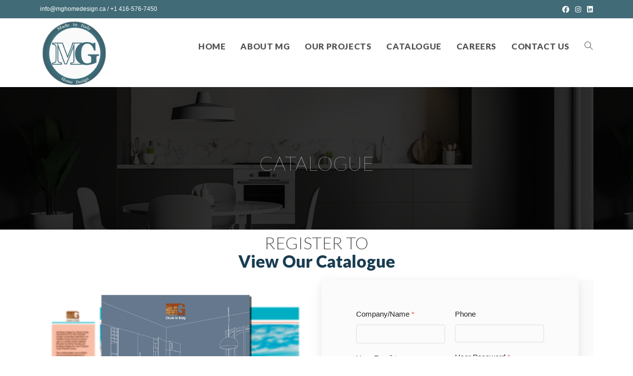

--- FILE ---
content_type: text/css
request_url: http://www.mghomedesign.ca/wp-content/uploads/elementor/css/post-32.css?ver=1763964262
body_size: 2245
content:
.elementor-32 .elementor-element.elementor-element-30aaea2:not(.elementor-motion-effects-element-type-background), .elementor-32 .elementor-element.elementor-element-30aaea2 > .elementor-motion-effects-container > .elementor-motion-effects-layer{background-image:url("http://www.mghomedesign.ca/wp-content/uploads/2021/10/parallax-1.png");}.elementor-32 .elementor-element.elementor-element-30aaea2{transition:background 0.3s, border 0.3s, border-radius 0.3s, box-shadow 0.3s;}.elementor-32 .elementor-element.elementor-element-30aaea2 > .elementor-background-overlay{transition:background 0.3s, border-radius 0.3s, opacity 0.3s;}.elementor-32 .elementor-element.elementor-element-ffec57e{--spacer-size:94px;}.elementor-widget-heading .elementor-heading-title{font-family:var( --e-global-typography-primary-font-family ), Sans-serif;font-weight:var( --e-global-typography-primary-font-weight );color:var( --e-global-color-primary );}.elementor-32 .elementor-element.elementor-element-b6f477f{text-align:center;}.elementor-32 .elementor-element.elementor-element-b6f477f .elementor-heading-title{font-family:"Lato", Sans-serif;font-size:40px;font-weight:200;color:#FFFFFF;}.elementor-32 .elementor-element.elementor-element-5ba7ec7{--spacer-size:94px;}.elementor-32 .elementor-element.elementor-element-560d11d{text-align:center;}.elementor-32 .elementor-element.elementor-element-560d11d .elementor-heading-title{font-family:"Lato", Sans-serif;font-size:34px;font-weight:300;color:#545454;}.elementor-32 .elementor-element.elementor-element-4e88b86 > .elementor-widget-container{margin:-17px 0px 0px 0px;}.elementor-32 .elementor-element.elementor-element-4e88b86{text-align:center;}.elementor-32 .elementor-element.elementor-element-4e88b86 .elementor-heading-title{font-family:"Lato", Sans-serif;font-size:34px;font-weight:900;color:#193D51;}.elementor-widget-image .widget-image-caption{color:var( --e-global-color-text );font-family:var( --e-global-typography-text-font-family ), Sans-serif;font-weight:var( --e-global-typography-text-font-weight );}.elementor-32 .elementor-element.elementor-element-c1adbd5{text-align:left;}.elementor-32 .elementor-element.elementor-element-5133f90 > .elementor-widget-container{background-color:#F9F9F9;}

--- FILE ---
content_type: application/javascript
request_url: http://www.mghomedesign.ca/wp-content/plugins/user-registration-advanced-fields/assets/js/frontend/uraf-frontend.min.js?ver=1.3.5.1
body_size: 10080
content:
jQuery(function(u){var e=function(){if("undefined"==typeof user_registration_params)return!1;u(document).on("user_registration_frontend_form_data_render",function(e,r,t){"input"===r.get(0).tagName.toLowerCase()&&r.hasClass(".uraf-profile-picture-input")&&"undefined"!==r.val()&&0<r.val()&&(t.value=r.val())});var o={init:function(){u(document).ready(o.ready),this.load_validation(),this.init_event()},ready:function(){o.loadPhoneField()},load_validation:function(){if("undefined"==typeof u.fn.validate)return!1},loadPhoneField:function(){var r="",i={};if("undefined"==typeof u.fn.intlTelInput)return!1;if("yes"!==user_registration_params.disable_user_details&&(i.geoIpLookup=o.currentIpToCountry),"yes"===user_registration_params.disable_user_details){var e=this.getFirstBrowserLanguage();r=-1<e.indexOf("-")?e.split("-").pop():""}if(r){var t=window.intlTelInputGlobals.getCountryData();r=(t=t.filter(function(e){return e.iso2===r.toLowerCase()})).length?r:""}i.initialCountry="yes"===user_registration_params.disable_user_details&&r?r:"auto",u(".ur-smart-phone-field").each(function(e,r){var t=u(r);i.hiddenInput=t.data("id"),i.utilsScript=user_registration_advanced_fields_params.utils_url,t.intlTelInput(i),t.blur(function(){var e=t.closest("p.form-row");if(t.intlTelInput("isValidNumber"))t.siblings('input[type="hidden"]').val(t.intlTelInput("getNumber")),e.find("#"+t.data("id")).attr("aria-invalid",!1),e.find("#"+t.data("id")+"-error").remove();else if(""!==t.val()){e.find("#"+t.data("id")+"-error").remove();var r='<label id="'+t.data("id")+'-error" class="user-registration-error" for="'+t.data("id")+'">'+user_registration_params.message_validate_phone_number+"</label>";e.append(r),e.find("#"+t.data("id")).attr("aria-invalid",!0)}})})},getFirstBrowserLanguage:function(){var e,r,t=window.navigator,i=["language","browserLanguage","systemLanguage","userLanguage"];if(Array.isArray(t.languages))for(e=0;e<t.languages.length;e++)if((r=t.languages[e])&&r.length)return r;for(e=0;e<i.length;e++)if((r=t[i[e]])&&r.length)return r;return""},currentIpToCountry:function(i){u.get("https://ipapi.co/json").always(function(e){var r=e&&e.country?e.country:"";if(!r){var t=o.getFirstBrowserLanguage();r=-1<t.indexOf("-")?t.split("-").pop():""}i(r)})},dataURItoBlob:function(e){var r;r=0<=e.split(",")[0].indexOf("base64")?atob(e.split(",")[1]):unescape(e.split(",")[1]);for(var t=e.split(",")[0].split(":")[1].split(";")[0],i=new Uint8Array(r.length),a=0;a<r.length;a++)i[a]=r.charCodeAt(a);return new Blob([i],{type:t})},send_file:function(n){var e=user_registration_advanced_fields_params.ajax_url+"?action=uraf_profile_picture_upload_method_upload&security="+user_registration_advanced_fields_params.uraf_profile_picture_upload_nonce,r=new FormData,t=u("#crop_container").attr("src");if(n[0].files[0])r.append("file",n[0].files[0]);else{var i=o.dataURItoBlob(t),a=new File([i],"snapshot.jpg");r.append("file",a)}r.append("cropped_image",u(".cropped_image_size").val());var s=n.closest(".uraf-profile-picture-upload").find(".wp_uraf_profile_picture_upload"),l=s.text();u.ajax({url:e,data:r,type:"POST",processData:!1,contentType:!1,beforeSend:function(){s.text(user_registration_advanced_fields_params.uraf_profile_picture_uploading)},complete:function(e){var r="",t=0,i="";n.parent().parent().parent().find(".user-registration-error").remove(),n.closest(".uraf-profile-picture-upload").find(".uraf-profile-picture-input").val("");try{var a=u.parseJSON(e.responseText);if("undefined"==typeof a.success||"undefined"==typeof a.data)throw user_registration_advanced_fields_params.uraf_profile_picture_something_wrong;r=a.data.message,a.success||(r='<p class="uraf-profile-picture-error user-registration-error">'+r+"</p>"),a.success&&(r="",t=a.data.attachment_id,i=a.data.profile_picture_url,u(".user-registration-img-container").find(".profile-preview").attr("src",i),n.closest(".uraf-profile-picture-upload").find(".profile-preview").attr("src",i))}catch(o){r=user_registration_advanced_fields_params.uraf_profile_picture_something_wrong}n.closest(".uraf-profile-picture-upload").find(".uraf-profile-picture-remove").removeAttr("style"),n.closest(".uraf-profile-picture-upload").find(".wp_uraf_take_snapshot ").attr("style","display:none"),n.closest(".uraf-profile-picture-upload").find(".wp_uraf_profile_picture_upload ").attr("style","display:none"),n.closest(".uraf-profile-picture-upload").find(".uraf-profile-picture-error").remove(),n.closest(".uraf-profile-picture-upload").find(".uraf-profile-picture-file-error").remove(),n.closest(".uraf-profile-picture-upload").append('<span class="uraf-profile-picture-file-error">'+r+"</span>"),0<t&&n.closest(".uraf-profile-picture-upload").find(".uraf-profile-picture-input").val(i),s.text(l)}})},crop_image:function(r){var t;u("#crop_container").Jcrop({aspectRatio:1,onSelect:function(e){t={x:e.x,y:e.y,w:e.w,h:e.h}},setSelect:[100,100,50,50]}),u(".swal2-confirm").on("click",function(){var e={x:t.x,y:t.y,w:t.w,h:t.h,holder_width:u("#crop_container").css("width"),holder_height:u("#crop_container").css("height")};u(".cropped_image_size").val(JSON.stringify(e)),o.send_file(r)})},init_event:function(){u("body").on("change",'.uraf-profile-picture-upload-node input[type="file"]',function(){if(this.files&&this.files[0]){var e=new FileReader;e.onload=function(e){u(".img").attr("src",e.target.result)},e.readAsDataURL(this.files[0]);Swal.fire({title:user_registration_advanced_fields_params.uraf_profile_picture_crop_picture_title,html:'<img id="crop_container" src="#" alt="your image" class="img"/><input type="hidden" name="cropped_image" class="cropped_image_size"/>',confirmButtonText:user_registration_advanced_fields_params.uraf_profile_picture_crop_picture_button,allowOutsideClick:!1,showCancelButton:!0,cancelButtonText:user_registration_advanced_fields_params.uraf_profile_picture_cancel_button,customClass:{container:"user-registration-swal2-container"}}),u(".swal2-cancel ").on("click",function(){u(".uraf-profile-picture-upload").find("#ur-profile-pic").val("")}),o.crop_image(u(this))}}),u(document).on("click",".wp_uraf_profile_picture_upload",function(){u(this).closest(".uraf-profile-picture-upload").find('input[type="file"]').trigger("click")}),u(document).on("click",".wp_uraf_take_snapshot",function(){var r=u(this);Swal.fire({title:user_registration_advanced_fields_params.uraf_profile_picture_capture,html:'<div id="my_camera"></div>',confirmButtonText:user_registration_advanced_fields_params.uraf_profile_picture_capture,allowOutsideClick:!1,showCancelButton:!0,cancelButtonText:user_registration_advanced_fields_params.uraf_profile_picture_cancel_button,customClass:{container:"user-registration-swal2-container"}}),Webcam.set({width:320,height:240,image_format:"jpeg",jpeg_quality:90});var i=!1;Webcam.on("error",function(e){var r="",t="";t="WebcamError"===e.name?(r=user_registration_advanced_fields_params.uraf_profile_picture_ssl_error_title,user_registration_advanced_fields_params.uraf_profile_picture_ssl_error_text):(r=user_registration_advanced_fields_params.uraf_profile_picture_permission_error_title,user_registration_advanced_fields_params.uraf_profile_picture_permission_error_text),i=!0,swal.fire({type:"warning",title:r,html:t,showConfirmButton:!1,showCancelButton:!0,cancelButtonText:user_registration_advanced_fields_params.uraf_profile_picture_cancel_button_confirmation,cancelButtonColor:"#236bb0",customClass:{container:"user-registration-swal2-container"}})}),i||(Webcam.attach("#my_camera"),u(".swal2-confirm").on("click",function(){Webcam.snap(function(e){Swal.fire({title:user_registration_advanced_fields_params.uraf_profile_picture_crop_picture_title,html:'<img id="crop_container" src="#" alt="your image" class="img"/><input type="hidden" name="cropped_image" class="cropped_image_size"/>',confirmButtonText:user_registration_advanced_fields_params.uraf_profile_picture_crop_picture_button,allowOutsideClick:!1,showCancelButton:!0,cancelButtonText:user_registration_advanced_fields_params.uraf_profile_picture_cancel_button,customClass:{container:"user-registration-swal2-container"}}),u("#crop_container").attr("src",e),o.crop_image(r.closest(".uraf-profile-picture-upload").find('.uraf-profile-picture-upload-node input[type="file"]'))}),Webcam.reset()}),u(".swal2-cancel").on("click",function(){Webcam.reset()}))}),u(document).on("click",".uraf-profile-picture-remove",function(){u(this).closest(".uraf-profile-picture-upload").find("#ur-profile-pic").val(""),u(this).closest(".uraf-profile-picture-upload").find(".uraf-profile-picture-file-error").remove(),u(".profile-preview").attr("src","https://secure.gravatar.com/avatar/?s=96&d=mm&r=g"),u(this).closest(".uraf-profile-picture-upload").find(".uraf-profile-picture-remove").attr("style","display:none"),u(this).closest(".uraf-profile-picture-upload").find(".wp_uraf_take_snapshot ").removeAttr("style"),u(this).closest(".uraf-profile-picture-upload").find(".wp_uraf_profile_picture_upload ").removeAttr("style"),u(this).closest(".uraf-profile-picture-upload").find('input[type="file"]').off("click")})}};o.init(jQuery),jQuery(document).ready(function(){jQuery(".input-timepicker").timepicker({disableTextInput:!0}),u(".ur-frontend-form").find("form.edit-profile").hasClass("user-registration-EditProfileForm")&&u(".ur-smart-phone-field").each(function(e,r){var t=u(r),i=t.val();t.siblings('input[type="hidden"]').val(i)}),jQuery(".ur-field-item.field-select2 select, .ur-field-item.field-multi_select2 select, select.ur-field-profile-select2").selectWoo()}),u(document).on("user_registration_frontend_after_ajax_complete",function(e,r,t,i){"message"===t&&(i.find("#ur-profile-pic").val(""),i.find(".uraf-profile-picture-file-error").remove(),u(".profile-preview").attr("src","https://secure.gravatar.com/avatar/?s=96&d=mm&r=g"),i.find(".uraf-profile-picture-remove").attr("style","display:none"),i.find(".wp_uraf_take_snapshot ").removeAttr("style"),i.find(".wp_uraf_profile_picture_upload ").removeAttr("style"),i.find('input[type="file"]').off("click"))})};e(jQuery),u(window).on("load",function(){e(jQuery)})});

--- FILE ---
content_type: application/javascript
request_url: http://www.mghomedesign.ca/wp-content/plugins/user-registration/assets/js/frontend/user-registration.min.js?ver=4.4.6
body_size: 33840
content:
function ur_includes(e,r){if(Array.isArray(e))for(var t=0;t<e.length;t+=1)if(e[t]===r)return!0;return!1}function customPasswordChecks(e){var r=ur_frontend_params_with_form_id.custom_password_params,t=r.minimum_pass_length!==undefined&&r.minimum_pass_length>=3?r.minimum_pass_length:3,i=r.max_rep_chars!==undefined?r.max_rep_chars:0,a=r.no_rep_chars!==undefined?r.no_rep_chars:0,n=r.minimum_uppercase!==undefined?r.minimum_uppercase:0,s=r.minimum_special_chars!==undefined?r.minimum_special_chars:0,o=r.minimum_digits!==undefined?r.minimum_digits:0,d=new Set(["!","@","#","$","%","^","&","*","(",")","-","_","=","+","{","}","[","]","|","\\",":",";",'"',"'","<",">",",",".","?","/"]),u="",l=0,f=0,p=0,c=0;if(e.length<t)return 0;for(var _=0;_<e.length;_++){var m=e[_];if(/[A-Z]/.test(m)&&f++,m=m.toLowerCase(),/\d/.test(m)&&p++,d.has(m)&&c++,a&&m===u){if(++l>=i)return 0}else l=0;u=m}return n>0&&f<n?0:s>0&&c<s?0:o>0&&p<o?0:4}!function(e){function r(){e("textarea").each(function(){var r,t=e(this).closest(".ur-field-item");if(t.find(".ur-input-count").length>0){var i=e(this).val().trim();r="characters"===t.find(".ur-input-count").data("count-type")?i.length:""===i?0:i.split(/\s+/).length}t.find(".ur-input-count").text(r)})}var t=function(){var t=user_registration_params.ursL10n,i={show_success_message:function(r){e(".user-registration-membership-notice__container .user-registration-membership-notice__red").removeClass("user-registration-membership-notice__red").addClass("user-registration-membership-notice__blue"),e(".user-registration-membership-notice__message").text(r),e(".user-registration-membership-notice__container").css("display","block"),1===e(document).find(".user-registration-MyAccount").length&&e(".user-registration-membership-notice__container .ur-toaster"),this.toggleNotice(),this.ur_remove_cookie("urm_toast_content"),this.ur_remove_cookie("urm_toast_success_message")},toggleNotice:function(){var r=e(".user-registration-membership-notice__container");setTimeout(function(){r.fadeOut(4e3)},4e3)},ur_get_cookie:function(e){var r=document.cookie.match(new RegExp("(?:^|; )"+e.replace(/([\.$?*|{}\(\)\[\]\\\/\+^])/g,"\\$1")+"=([^;]*)"));return r?decodeURIComponent(r[1]):undefined},ur_remove_cookie:function(e){document.cookie=e+"=; Max-Age=-99999999; path=/"}};e.fn.ur_form_submission=function(){return this.each(function(){var r=e(this),i=[],a=user_registration_params.form_required_fields,n={init:function(){},get_form_data:function(t){if(t===r.closest(".ur-frontend-form").attr("id")||e(".ur-frontend-form").find("form.edit-profile").hasClass("user-registration-EditProfileForm")){var i=this,a=[],s=n.separate_form_handler(""),o={};r.closest("form").find(".ur-repeater-row").each(function(){var r=e(this).closest(".ur-repeater-row").data("repeater-field-name"),t="row_"+e(this).closest(".ur-repeater-row").data("repeater-row");e(this).closest(".user-registration-EditProfileForm").length>0&&(r="user_registration_"+r),o[r]||(o[r]={field_name:r,field_type:"repeater",value:{},label:e(this).closest(".ur-repeater-row").find(".ur-repeater-label").find(".ur-label").text(),extra_params:{field_key:"repeater",label:e(this).closest(".ur-repeater-row").find(".ur-repeater-label").find(".ur-label").text()}}),o[r].value[t]||(o[r].value[t]=[])});var d=new Array;e.each(s,function(){var r=e(this).attr("name"),t=e(this).attr("type"),s=n.separate_form_handler('[name="'+r+'"]'),u=e(this).closest(".ur-repeater-row").data("repeater-field-name");e(this).closest(".user-registration-EditProfileForm").length>0&&(u="user_registration_"+u);var l="row_"+e(this).closest(".ur-repeater-row").data("repeater-row");if((s.length<2||s.closest(".ur-repeater-row").length>0)&&e.inArray(t,["radio"])<0){var f=i.get_fieldwise_data(e(this)),p=document.querySelector("#invite_code");"invite_code"===f.field_name?"none"!==p.style.display&&a.push(f):e(this).closest(".ur-repeater-row").length>0?e(this).closest(".form-row").find("*[name='"+e(this).attr("name")+"']").length<2||"range"===e(this).attr("type")||e(this).hasClass("ur-smart-phone-field")?o[u].value[l].push(f):-1===d.indexOf(f.field_name+"[]")&&d.push(f.field_name+"[]"):a.push(f)}else e.inArray(r,d)<0&&d.push(r)});for(var u=0;u<d.length;u++){var l=n.separate_form_handler('[name="'+d[u]+'"]'),f=(l.get(0).tagName.toLowerCase(),"undefined"!==l.eq(0).attr("type")?l.eq(0).attr("type"):"null"),p=new Array,c={};if(e.each(l,function(){var r=e(this),t="";switch(r.get(0).tagName.toLowerCase()){case"input":switch(f){case"checkbox":case"radio":t=r.prop("checked")?r.val():"";break;default:t=r.val()}break;case"select":case"textarea":t=r.val()}""!==t&&(r.closest(".ur-repeater-row").length>0?r.closest(".field-radio").length>0?c[r.attr("data-id")]=t:("undefined"==typeof c[r.attr("data-id")]&&(c[r.attr("data-id")]=new Array),c[r.attr("data-id")].push(t)):p.push(t))}),"checkbox"==f)if(""!==user_registration_params.is_payment_compatible)if("multiple_choice"==l.eq(0).attr("data-field")){e(document).trigger("user_registration_frontend_multiple_choice_data_filter",[p,l]),p=l.closest(".field-multiple_choice").data("payment-value");var _=JSON.stringify(p)}else _=JSON.stringify(p);else if("multiple_choice"==l.eq(0).attr("data-field"))for(var m=p,g=(_=0,0);g<m.length;g++)_+=m[g]<<0;else _=JSON.stringify(p);else if("radio"==f)if(""!==user_registration_params.is_payment_compatible)if("subscription_plan"==l.eq(0).attr("data-field")){if(e(document).trigger("user_registration_frontend_subscription_plan_data_filter",[p,l]),selectedSubscriptionPlan=l.closest(".field-subscription_plan").find('input[name="subscription_plan[]"]:checked'),selectedSubscriptionPlan.length>0){var h=selectedSubscriptionPlan.data("value");_=JSON.stringify(h+":"+selectedSubscriptionPlan.val())}}else _=p[0];else _=p[0];else _=l.val();var v=d[u];"urm_membership"===(v=v.replace("[]",""))&&(v=l.eq(0).attr("data-name"));var b={value:_,field_type:f,label:l.eq(0).attr("data-label"),field_name:v};if(Object.keys(c).length>0){new Array;e.each(c,function(r,t){r=e("[name='"+r+"']").length<1&&-1===r.indexOf("[]")?r+"[]":r;var i=e('[name="'+r+'"]').closest(".ur-repeater-row").data("repeater-row"),a=Object.assign({},b);a.value="string"==typeof t?t:JSON.stringify(t),a.field_name=v.slice(0,-2);var n="undefined"==typeof o[e("[name='"+r+"']").closest(".ur-repeater-row").data("repeater-field-name")]?"user_registration_"+e("[name='"+r+"']").closest(".ur-repeater-row").data("repeater-field-name"):e("[name='"+r+"']").closest(".ur-repeater-row").data("repeater-field-name");o[n].value["row_"+i].push(a)})}else a.push(b)}return Object.keys(o).forEach(function(r){e("input[name='"+r+"'").length>0&&e("input[name='"+r+"'").val(JSON.stringify(o[r]))}),Object.keys(o).length>0&&e.merge(a,Object.values(o)),e(document).trigger("user_registration_frontend_form_data_filter",[a]),a}},get_fieldwise_data:function(r){var t={},n=r.get(0).tagName.toLowerCase(),s="undefined"!==r.attr("name")?r.attr("name"):"null",o=[];r.attr("name")!==undefined&&""!==r.attr("name")?(t.field_name=r.attr("name"),t.field_name=t.field_name.replace("[]",""),e(r).closest(".ur-repeater-row").length>0&&(e(r).closest(".field-multi_select2").length>0&&(t.field_name=t.field_name.slice(0,-2)),e(r).closest(".field-file").length>0&&(t.field_name=e(r).closest(".field-file").attr("data-ref-id")))):t.field_name="",e(".field-phone, .field-billing_phone").each(function(){var r=e(this).find(".form-row").attr("id");e(this).find(".form-row").find("#"+r).hasClass("ur-smart-phone-field")&&o.push(e(this).find(".form-row").attr("id"))});var d="undefined"!==r.attr("type")?r.attr("type"):"null",u=r.get(0).className.split(" ")[0];switch(t.value="",n){case"input":var l=new Array;switch(d){case"checkbox":!r.closest(".field-privacy_policy").length>0?r.prop("checked")?(l.push(r.val()),t.value=JSON.stringify(l),"separate_shipping"===r.attr("data-id")&&(t.value=r.val())):t.value="":(t.value=r.prop("checked")?r.val():"",privacy_field_name=r.closest(".field-privacy_policy").data("ref-id"),"undefined"!=typeof privacy_field_name&&(t.field_name=privacy_field_name));break;case"radio":t.value=r.prop("checked")?r.val():"",t.field_name=r.closest(".field-privacy_policy").data("ref-id");break;default:t.value=r.val()}ur_includes(o,s)&&(t.value=r.siblings('input[type="hidden"]').val());break;case"select":t.value=r.val();break;case"textarea":switch(u){case"wysiwyg":tinyMCE.triggerSave(),t.value=r.val();break;default:t.value=r.val()}}return e(document).trigger("user_registration_frontend_form_data_render",[r,t]),t.field_type="undefined"!==r.eq(0).attr("type")?r.eq(0).attr("type"):"null",r.attr("data-label")!==undefined?t.label=r.attr("data-label"):r.prev().length&&"label"===r.prev().get(0).tagName.toLowerCase()?t.label=r.prev().text():t.label=t.field_type,e.inArray(t.field_name,a.join(",").trim())>=0&&i.push(t.field_name),t},show_message:function(r,t,i,a){if(i.closest(".user-registration").find(".ur-message").remove(),e(".ur-frontend-form").find("form.edit-profile").hasClass("user-registration-EditProfileForm")){(n=e('<div class="user-registration-'+t+'"/>')).append(r);e(".user-registration").find(".user-registration-MyAccount-navigation").length?n.insertBefore(".user-registration-MyAccount-navigation"):n.insertBefore(".ur-frontend-form")}else{var n=e('<div class="ur-message user-registration-'+t+'" id="ur-submit-message-node"/>');if("error"===t){n.append('<svg xmlns="http://www.w3.org/2000/svg" width="35" height="35" viewBox="0 0 35 35" fill="none">    <g clip-path="url(#clip0_8269_857)">        <path d="M10.4979 24.6391C14.4408 28.5063 20.7721 28.445 24.6394 24.5022C28.5066 20.5593 28.4453 14.2279 24.5025 10.3607C20.5596 6.49343 14.2283 6.55472 10.361 10.4976C6.49374 14.4404 6.55503 20.7718 10.4979 24.6391Z" stroke="#F25656" stroke-width="2" stroke-linecap="round" stroke-linejoin="round"></path>        <path d="M20.3008 14.6445L14.699 20.3559" stroke="#F25656" stroke-width="2" stroke-linecap="round" stroke-linejoin="round"></path>        <path d="M14.6445 14.6992L20.3559 20.301" stroke="#F25656" stroke-width="2" stroke-linecap="round" stroke-linejoin="round"></path>    </g>    <defs>        <clipPath id="clip0_8269_857">            <rect width="24" height="24" fill="white" transform="translate(17.3359 0.530273) rotate(44.4454)"></rect>        </clipPath>    </defs></svg>')}n.append(r),"1"===a?i.append(n):"2"===a?"message"==t?(i.closest(".entry-content").prepend(n),i.closest(".ur-frontend-form").hide()):i.append(n):i.closest(".ur-frontend-form").prepend(n)}},separate_form_handler:function(t){return e(".ur-frontend-form").find("form.edit-profile").hasClass("user-registration-EditProfileForm")?r.find(".user-registration-profile-fields").find(".ur-edit-profile-field"+t):r.closest(".ur-frontend-form").find(".ur-form-grid").find(".ur-frontend-field"+t)},missing_attachment_handler:function(r){var t=[];if(1<=r.length){r.each(function(){var r=e(this).attr("id");-1===e.inArray(r,t)&&t.push(r)});for(var i=0;i<t.length;i++){for(var a=e("#"+t[i]).val().split(","),n=a.length;n>=0;n--)e.isNumeric(a[n])||a.splice(n,1);e("#"+t[i]).val(a)}}}},s={init:function(){this.form_submit_event(),user_registration_params.ajax_submission_on_edit_profile&&this.edit_profile_event()},form_submit_event:function(){e(".ur-frontend-form").each(function(){var r=e(this);r.find("form.register").off("submit").on("submit",function(i){if(i.preventDefault(),r.find("form.register button.ur-submit-button").is(":hidden")||r.find("form.register button.ur-submit-button").is(":disabled"))return!1;var a=e(this);if(e.extend(e.validator.messages,{required:user_registration_params.message_required_fields,url:user_registration_params.message_url_fields,email:user_registration_params.message_email_fields,number:user_registration_params.message_number_fields,confirmpassword:user_registration_params.message_confirm_password_fields}),a.find(".user-registration-password-strength").length>0){var o=a.find(".user-registration-password-strength").attr("data-current-strength"),d=a.find(".user-registration-password-strength").attr("data-min-strength");if(parseInt(o,0)<parseInt(d,0)){if(""!=a.find("#user_pass").val()){a.find("#user_pass-error").remove(),console.log("hello");var u='<label id="user_pass-error" class="user-registration-error" for="user_pass">'+t.password_strength_error+".</label>";a.find(".user-registration-password-hint").after(u),a.find("#user_pass").attr("aria-invalid",!0),a.find("#user_pass").trigger("focus")}return!1}}var l=a.find(".ur-smart-phone-field");if("true"===l.attr("aria-invalid")){(c=l.closest("p.form-row")).find("#"+l.data("id")+"-error").remove();var f='<label id="'+l.data("id")+'-error" class="user-registration-error" for="'+l.data("id")+'">'+user_registration_params.message_validate_phone_number+"</label>";return c.append(f),c.find("#"+l.data("id")).attr("aria-invalid",!0),!0}var p=a.find(".urfu-file-input");n.missing_attachment_handler(p);if(1===a.find(".uraf-profile-picture-upload").find(".user-registration-error").length){var c,_=a.find(".uraf-profile-picture-upload").find(".uraf-profile-picture-input");(c=a.find(".uraf-profile-picture-upload")).find("#"+_.attr("name")+"-error").remove(),c.find(".uraf-profile-picture-file-error").remove();var m='<label id="'+_.attr("name")+'-error" class="user-registration-error" for="'+_.attr("name")+'">'+user_registration_params.message_required_fields+"</label>";c.find("button.wp_uraf_profile_picture_upload").after(m)}if(a.valid()&&(e(document).trigger("user_registration_frontend_validate_before_form_submit",[a]),!e("#stripe-errors.user-registration-error:visible").length&&!(0<a.find(".dz-error-message").length||a.find("#user_registration_stripe_gateway").find(".user-registration-error").length>0&&a.find("#user_registration_stripe_gateway").find(".user-registration-error").is(":visible")))){a.find(".ur-submit-button").prop("disabled",!0);var g,h=0,v="0",b="",w="";b="hcaptcha"===user_registration_params.recaptcha_type?a.find('[name="h-captcha-response"]').val():"cloudflare"===user_registration_params.recaptcha_type?a.find('[name="cf-turnstile-response"]').val():a.find('[name="g-recaptcha-response"]').val();try{g=JSON.stringify(n.get_form_data(a.closest(".ur-frontend-form").attr("id")))}catch(x){g=""}1===e(this).closest("form").find('input[name="ur-user-form-id"]').length&&(h=e(this).closest("form").find('input[name="ur-user-form-id"]').val()),1===e(this).closest("form").find('input[name="ur-registration-language"]').length&&(w=e(this).closest("form").find('input[name="ur-registration-language"]').val()),1===e(this).closest("form").find('input[name="ur_frontend_form_nonce"]').length&&(v=e(this).closest("form").find('input[name="ur_frontend_form_nonce"]').val());var y={action:"user_registration_user_form_submit",security:user_registration_params.user_registration_form_data_save,form_data:g,captchaResponse:b,form_id:h,registration_language:w,ur_frontend_form_nonce:v},k={};if(e(document).trigger("user_registration_frontend_before_form_submit",[y,a,k]),"undefined"!=typeof k.message&&""!==k.message)return n.show_message("<p>"+k.message+"</p>","error",a,"1"),void a.find(".ur-submit-button").prop("disabled",!1);if(!(a.find('.field-authorize_net_gateway[data-field-id="authorizenet_gateway"]').find(".ur-authorize-net-errors").length>0)){a.find(".ur-submit-button").find("span").addClass("ur-front-spinner");if(s.wait_third_party_api(a))new Promise(function(r,t){e(document).trigger("user_registration_third_party_api_before_form_submit",[y,a,k,r,t])}).then(function(e){s.ajax_form_submit(e)});else s.ajax_form_submit(y)}}})})},wait_third_party_api:function(e){var r=!1;return e.find("#user_registration_authorize_net_gateway[data-gateway='authorize_net']:visible").length>0&&(r=!0),r},handle_ajax_error:function(e,r,t,i,a){i.find(".ur-submit-button").prop("disabled",!1),i.find(".field-membership").length>0||i.find(".field-stripe_gateway").length>0||i.find(".field-authorize_net_gateway").length>0?(i.find(".ur-submit-button").find("span").removeClass("ur-front-spinner"),n.show_message(user_registration_params.ajax_form_submit_error,"error",i,"1")):(0===i.find('input[name="ur_fallback_submit"]').length&&i.append('<input type="hidden" name="ur_fallback_submit" value="1" />'),0===i.find('input[name="action"]').length&&i.append('<input type="hidden" name="action" value="user_registration_user_form_submit" />'),0===i.find('input[name="security"]').length&&i.append('<input type="hidden" name="security" value="'+user_registration_params.user_registration_form_data_save+'" />'),0===i.find('input[name="form_data"]').length&&i.append('<input type="hidden" name="form_data" value="'+encodeURIComponent(a.form_data)+'" />'),a.captchaResponse&&0===i.find('input[name="captchaResponse"]').length&&i.append('<input type="hidden" name="captchaResponse" value="'+a.captchaResponse+'" />'),a.form_id&&0===i.find('input[name="form_id"]').length&&i.append('<input type="hidden" name="form_id" value="'+a.form_id+'" />'),a.registration_language&&0===i.find('input[name="registration_language"]').length&&i.append('<input type="hidden" name="registration_language" value="'+a.registration_language+'" />'),a.ur_frontend_form_nonce&&0===i.find('input[name="ur_frontend_form_nonce"]').length&&i.append('<input type="hidden" name="ur_frontend_form_nonce" value="'+a.ur_frontend_form_nonce+'" />'),i[0].submit())},ajax_form_submit:function(i){var a=r;e.ajax({url:user_registration_params.ajax_url,data:i,type:"POST",async:!0,error:function(e,r,t){s.handle_ajax_error(e,r,t,a,i)},complete:function(a){e(document.body).trigger("user_registration_after_form_submit_completion");var s=[];s.status=!0;var o=JSON.parse(a.responseText);if(o&&o.success&&i&&i.ur_authorize_net){var d=o.data,u={ur_authorize_net:i.ur_authorize_net};d=e.extend({},d,u),o.data=d}if(a.responseText=JSON.stringify(o),e(document).trigger("user_registration_frontend_before_ajax_complete_success_message",[a,s,r]),s.status){r.find(".ur-submit-button").find("span").removeClass("ur-front-spinner");var l=r.find('input[name="ur-redirect-url"]').val(),f=e('<ul class=""/>'),p="error",c=!1;try{var _=JSON.parse(a.responseText),m=_.data.redirect_timeout?_.data.redirect_timeout:2e3;"undefined"!=typeof _.success&&!0===_.success&&"undefined"!=typeof _.data.paypal_redirect&&window.setTimeout(function(){window.location=_.data.paypal_redirect},m),"undefined"!=typeof _.success&&!0===_.success&&"undefined"!=typeof _.data.mollie_redirect&&window.setTimeout(function(){window.location=_.data.mollie_redirect},m),"undefined"!=typeof _.success&&!0===_.success&&(p="message"),"message"===p?(r.find(".user-registration-password-hint").remove(),r.find(".user-registration-password-strength").remove(),"admin_approval"==_.data.form_login_option?f.append("<li>"+t.user_under_approval+"</li>"):"email_confirmation"==_.data.form_login_option||"admin_approval_after_email_confirmation"==_.data.form_login_option?f.append("<li>"+t.user_email_pending+"</li>"):"payment"==_.data.form_login_option&&"undefined"!=typeof _.data.message?f.append("<li>"+_.data.message+"</li>"):f.append((_.data.message,t.user_successfully_saved)),"undefined"!=typeof _.data.auto_password_generation_success_message&&f.append("<li>"+_.data.auto_password_generation_success_message+"</li>"),e(".ur-input-count").text("0"),user_registration_params.ur_hold_data_before_redirection||r[0].reset(),r.find("#profile_pic_url").length&&e("#profile_pic_url").val(""),jQuery("#billing_country").trigger("change"),jQuery("#shipping_country").trigger("change"),"undefined"!=typeof _.data.role_based_redirect_url&&(l=_.data.role_based_redirect_url),"undefined"!=typeof _.data.form_login_option&&"sms_verification"===_.data.form_login_option&&window.setTimeout(function(){"undefined"!=typeof _.data.redirect_url&&_.data.redirect_url&&(window.location=_.data.redirect_url)},m),void 0!==l&&""!==l?(e(document).trigger("user_registration_frontend_before_redirect_url",[l]),window.setTimeout(function(){window.location=l},m)):"undefined"!=typeof _.data.auto_login&&_.data.auto_login&&(e(document).trigger("user_registration_frontend_before_auto_login"),window.setTimeout(function(){"undefined"!=typeof _.data.redirect_url&&_.data.redirect_url?window.location=_.data.redirect_url:location.reload()},m))):"error"===p&&("object"==typeof _.data.message?e.each(_.data.message,function(t,i){if(i.hasOwnProperty("individual")){var a=[];e.each(r.find(".ur-field-item").find(".ur-frontend-field"),function(r){var t=e(this);if(t.hasClass("input-captcha-icon-radio")){var i=t.attr("data-id");a.includes(i)||a.push(i)}else{var n=t.attr("id");a.push(n)}});var n="";e.each(i,function(e,t){var s="",o="";if(i.hasOwnProperty("repeater_field_name")&&(s=i.repeater_field_name,e=e+"_"+(o=i.row_id.replace("row_",""))),a.includes(e)){n=e;var d='<label id="'+e+'-error" class="user-registration-error" for="'+e+'">'+t+"</label>",u="";(u=r.find(".ur-repeater-row[data-repeater-field-name='"+s+"'][data-repeater-row='"+o+"'] ").length>0?r.find(".ur-repeater-row[data-repeater-field-name='"+s+"'][data-repeater-row='"+o+"'] ").find(".ur-field-item").find("input[id='"+e+"'], textarea[id='"+e+"']"):r.find(".ur-form-row").find(".ur-field-item").find("input[id='"+e+"'], textarea[id='"+e+"']")).closest(".ur-field-item").find(".user-registration-error").remove(),u.closest(".form-row").append(d),c=!0}}),e(document).trigger("ur_handle_field_error_messages",[r,n])}else f.append("<li>"+i+"</li>")}):f.append("<li>"+_.data.message+"</li>"))}catch(b){f.append("<li>"+b.message+"</li>")}var g=JSON.parse(a.responseText).data.success_message_positon;if(c){var h=[];e.each(r.find(".ur-field-item").find(".ur-frontend-field"),function(r){var t=e(this).attr("id");h.push(t)});var v="";e.each(_.data.message,function(e,t){if(h.includes(e)){v=e;var i='<label id="'+e+'-error" class="user-registration-error" for="'+e+'">'+t+"</label>",a=r.find(".ur-field-item").find("input[id='"+e+"'], textarea[id='"+e+"']");a.closest(".ur-field-item").find(".user-registration-error").remove(),a.closest(".form-row").append(i)}}),e(document).trigger("ur_handle_field_error_messages",[r,v])}else n.show_message(f,p,r,g);"1"===g?e(window).scrollTop(r.find(".ur-button-container").offset().top):e(window).scrollTop(r.closest(".ur-frontend-form").offset().top),e(document).trigger("user_registration_frontend_after_ajax_complete",[a.responseText,p,r]),r.find(".ur-submit-button").prop("disabled",!1)}e(".coupon-message").css({display:"none"})}})},edit_profile_event:function(){user_registration_params.ajax_submission_on_edit_profile&&e("form.user-registration-EditProfileForm").off("submit").on("submit",function(r){r.preventDefault(),r.stopImmediatePropagation();var t=e(this);e.extend(e.validator.messages,{required:user_registration_params.message_required_fields,url:user_registration_params.message_url_fields,email:user_registration_params.message_email_fields,number:user_registration_params.message_number_fields});var i=t.find(".ur-smart-phone-field");if("true"===i.attr("aria-invalid")){(s=i.closest("p.form-row")).find("#"+i.data("id")+"-error").remove();var a='<label id="'+i.data("id")+'-error" class="user-registration-error" for="'+i.data("id")+'">'+user_registration_params.message_validate_phone_number+"</label>";return s.append(a),s.find("#"+i.data("id")).attr("aria-invalid",!0),!0}if(1===t.find(".uraf-profile-picture-upload").find(".user-registration-error").length){var s,o=t.find(".uraf-profile-picture-upload").find(".uraf-profile-picture-input");(s=t.find(".uraf-profile-picture-upload")).find("#"+o.attr("name")+"-error").remove(),s.find(".uraf-profile-picture-file-error").remove();var d='<label id="'+o.attr("name")+'-error" class="user-registration-error" for="'+o.attr("name")+'">'+user_registration_params.message_required_fields+"</label>";s.find("button.wp_uraf_profile_picture_upload").after(d)}if(!t.valid())return!1;if(1===t.find(".user-registration-profile-picture-error").find(".user-registration-error").length)return!1;r.preventDefault(),t.find(".user-registration-submit-Button").prop("disabled",!0);var u=t.find(".urfu-file-input");n.missing_attachment_handler(u);var l;try{l=n.get_form_data();var f=e("#profile_pic_url").val();l.push({value:f,field_name:"user_registration_profile_pic_url"}),l=JSON.stringify(l)}catch(c){l=""}var p={action:"user_registration_update_profile_details",security:user_registration_params.user_registration_profile_details_save,form_data:l};e(document).trigger("user_registration_frontend_before_edit_profile_submit",[p,t]),t.find(".user-registration-submit-Button").find("span").addClass("ur-front-spinner"),e.ajax({type:"POST",url:user_registration_params.ajax_url,dataType:"JSON",data:p,complete:function(r){e(document).trigger("user_registration_process_before_edit_profile_submit_completion"),t.find("span.ur-front-spinner").removeClass("ur-front-spinner"),t.closest(".user-registration").find(".user-registration-error").remove(),t.closest(".user-registration").find(".user-registration-message").remove();var i=e('<ul class=""/>'),a="error";try{var s=JSON.parse(r.responseText);"undefined"!=typeof s.success&&!0===s.success&&(a="message","undefined"!=typeof s.data.profile_pic_id&&(t.find(".ur_removed_profile_pic").val(""),t.find(".uraf-profile-picture-remove").length>0&&t.find(".uraf-profile-picture-remove").data("attachment-id",s.data.profile_pic_id),t.find(".profile-pic-remove").length>0&&t.find(".profile-pic-remove").data("attachment-id",s.data.profile_pic_id)));var o=!1;"object"==typeof s.data.message?e.each(s.data.message,function(r,a){if(a.hasOwnProperty("individual")){var n=[];e.each(t.find(".ur-form-row").find(".ur-field-item").find(".ur-edit-profile-field"),function(r){var t=e(this).attr("id");n.push(t)}),e.each(a,function(e,r){var i="",s="";if(a.hasOwnProperty("repeater_field_name")?(i=a.repeater_field_name,e="user_registration_"+e+"_"+(s=a.row_id.replace("row_",""))):e=-1===e.indexOf("user_registration_")?"user_registration_"+e:e,n.includes(e)){var d='<label id="'+e+'-error" class="user-registration-error" for="'+e+'">'+r+"</label>",u=t.find(".ur-form-row");(u=u.hasClass("ur-repeater-row")?u.find(".ur-repeater-row[data-repeater-field-name='"+i+"'][data-repeater-row='"+s+"'] ").find(".ur-field-item").find("input[id='"+e+"'], textarea[id='"+e+"']"):u.find(".ur-field-item").find("input[id='"+e+"'], textarea[id='"+e+"']")).closest(".form-row").append(d),o=!0}})}else i.append("<li>"+a+"</li>")}):(i.append("<li>"+s.data.message+"</li>"),undefined!==s.data.userEmailPendingMessage&&(e(".user-registration-info.user-email-change-update-notice").remove(),n.show_message(e('<ul class=""/>').append("<li>"+s.data.userEmailUpdateMessage+"</li>"),"info user-email-change-update-notice",t,"0"),e("input#user_registration_user_email").next("div.email-updated").length&&e("input#user_registration_user_email").next("div.email-updated").remove(),e(s.data.userEmailPendingMessage).insertAfter(e("input#user_registration_user_email")),e("input#user_registration_user_email").val(s.data.oldUserEmail)))}catch(d){i.append("<li>"+d.message+"</li>")}o||n.show_message(i,a,t,"0"),e(document).trigger("user_registration_edit_profile_after_ajax_complete",[r,t]),t.find(".user-registration-submit-Button").prop("disabled",!1),e(window).scrollTop(e(".user-registration").position())}}).fail(function(){n.show_message("<p>"+user_registration_params.ajax_form_submit_error+"</p>","error",t,"1"),t.find(".user-registration-submit-Button").prop("disabled",!1)})})}};n.init(),e(".user-registration-EditProfileForm ").length>0&&n.get_form_data(e(".user-registration-EditProfileForm ").data("form-id")),s.init()})},e(function(){e(document).ready(function(){e(".ur-submit-button").on("click",function(){e(this).closest("form.register").ur_form_submission()});var r=i.ur_get_cookie("urm_toast_content");0===e(".user-registration-page .notice-container").length&&e(document).find(".user-registration-page").prepend(r);var t=i.ur_get_cookie("urm_toast_success_message");if(i.show_success_message(t),e(".user-registration-membership__close_notice").on("click",function(){e(".user-registration-membership-notice__container").hide()}),e("input[name='save_account_details'], button[name='save_account_details']").off("click").on("click",function(r){r.preventDefault(),e(".ur-frontend-form").find("form.edit-profile").hasClass("user-registration-EditProfileForm")&&e("form.user-registration-EditProfileForm").ur_form_submission(),user_registration_params.ajax_submission_on_edit_profile?e(this).submit():e(this).closest("form")[0].submit()}),e(".ur-flatpickr-field").length){var a=[];e(".ur-flatpickr-field").each(function(){var r=e(this),t=a.find(function(e){return e.element==r[0]});if(t)t.open();else{var i=r.attr("data-id"),n=r.closest(".ur-field-item").find("#formated_date").val();if(0<e(".ur-frontend-form").length)var s=e(".ur-frontend-form #"+i).attr("type","text").val(n);else s=e(".woocommerce-MyAccount-content #"+i).attr("type","text").val(n);r.attr("data-date-format",s.data("date-format")),s.data("mode")&&r.attr("data-mode","range"),r.attr("data-locale",s.data("locale")),r.attr("data-min-date",s.data("min-date")),r.attr("data-max-date",s.data("max-date")),r.attr("data-default-date",n),t=r.flatpickr({disableMobile:!0,onChange:function(r,t,a){e("#"+i).val(t)}}),a.push(t)}})}}),e(document).on("tinymce-editor-init",function(r,t){var i=e(t.getContainer()).attr("id"),a=e("#"+i).closest(".form-row").find("[data-label = 'WYSIWYG']");t.on("keyup",function(e){a.val(tinyMCE.activeEditor.getContent())})}),e(".ur-frontend-form").each(function(){e(this).find("form.register").on("focusout","#user_pass, #password_1",function(){$this=e(this);var r=e(this).attr("name"),i=e(this).data("id");if($this.closest("form").attr("data-enable-strength-password")){var a=$this.closest("form"),n=a.attr("data-minimum-password-strength"),s=[];(s="function"==typeof wp.passwordStrength.userInputDisallowedList?wp.passwordStrength.userInputDisallowedList():wp.passwordStrength.userInputBlacklist()).push(a.find('input[data-id="user_email"]').val()),s.push(a.find('input[data-id="user_login"]').val());var o=wp.passwordStrength.meter($this.val(),s);if("4"===n&&(o=customPasswordChecks($this.val())),o<n&&""!==$this.val()){a.find("#"+i+"-error").remove();var d='<label id="'+i+'-error" class="user-registration-error" for="'+r+'">'+t.password_strength_error+".</label>";a.find(".user-registration-password-hint").after(d)}}})})}),e(function(){e("textarea").each(function(){e(this).on("input",r);var t,i=e(this).closest(".ur-field-item");if(i.find(".ur-input-count").length>0){var a=e(this).val().trim();t="characters"===i.find(".ur-input-count").data("count-type")?a.length:""===a?0:a.split(/\s+/).length}i.find(".ur-input-count").text(t)})}),e(function(){e(".user-registration-EditProfileForm.edit-profile .field-country").length>0&&e(".field-country").each(function(){var r=e(this).find(".ur-data-holder").data("option-value"),t=e(this).find(".ur-data-holder").data("option-html"),i=e(this).find("select");r&&t&&(0===i.find('option[value="'+r+'"]').length&&i.append("<option class='ur-remove' selected='selected' value='"+r+"'>"+t+"</option>"),e(this).on("click",function(){e(this).find(".ur-remove").remove()}))})})};e(function(){e(".input-checkbox").each(function(){var r=e(this).attr("data-id");void 0!==r&&e('input[name="'+r+'[]"]:checked').length==e('[data-id = "'+r+'" ]').length&&e('[data-check = "'+r+'" ]').prop("checked",!0)}),e('input[type="checkbox"]#checkall').on("click",function(){var r=e(this).attr("data-check");void 0!==r&&e('[data-id = "'+r+'[]" ]').prop("checked",e(this).prop("checked"))}),e(".input-checkbox").on("change",function(){var r=e(this).attr("data-id");void 0!==r&&(r=r.replace("[]",""),!1===e(this).prop("checked")&&e('[data-check = "'+r+'" ]').prop("checked",!1),e('input[name="'+r+'[]"]:checked').length==e('[data-id = "'+r+'" ]').length&&e('[data-check = "'+r+'" ]').prop("checked",!0))})});var i="";e("form.register").each(function(){i+=e(this).data("form-id")+","}),function(r){e.ajax({url:user_registration_params.ajax_url,data:{action:"user_registration_get_recent_nonce",form_ids:r,nonce_for:"registration"},type:"POST",async:!0,complete:function(r){var t=JSON.parse(r.responseText);t.success&&e.each(t.data,function(r,t){console.log(r,t),e("#user-registration-form-"+r).find("#ur_frontend_form_nonce").val(t)})}})}(i),t(),e(window).on("load",function(){t()}),e(window).on("user_registration_repeater_modified",function(){t()}),window.addEventListener("load",function(){window.addEventListener("elementor/popup/show",function(){document.querySelectorAll(".elementor-popup-modal form.register:not(.elementor)").forEach(function(e){t(),e.classList.add("elementor")})})}),e(document).on("click","#login-registration--login,#login-registration--registration",function(){var r=e(this).data("action");"login"!==r||e(this).hasClass("active")||(e(this).addClass("active"),e("#login-registration--registration").removeClass("active"),e(".login-registration").find(".ur-login-form").removeClass("hidden"),e(".login-registration").find(".ur-registration-form").addClass("hidden")),"registration"!==r||e(this).hasClass("active")||(e(this).addClass("active"),e("#login-registration--login").removeClass("active"),e(".login-registration").find(".ur-login-form").addClass("hidden"),e(".login-registration").find(".ur-registration-form").removeClass("hidden"))})}(jQuery),jQuery(document).ready(function(e){var r=e(document).find(".urcr-restrict-msg");r.length>0&&r.first().css("display","block")}),jQuery(document).ready(function(e){e('link#hello-elementor-css[href*="themes/hello-elementor"]').length>0&&e(document).on("focus",".ur-flatpickr-field",function(){e(this);setTimeout(function(){e(".flatpickr-calendar:visible .flatpickr-current-month").css("display","flex")},50)})}),jQuery(document).ready(function(e){e(".ur-submit-button.ur-disabled-btn").on("click",function(e){e.preventDefault()})});